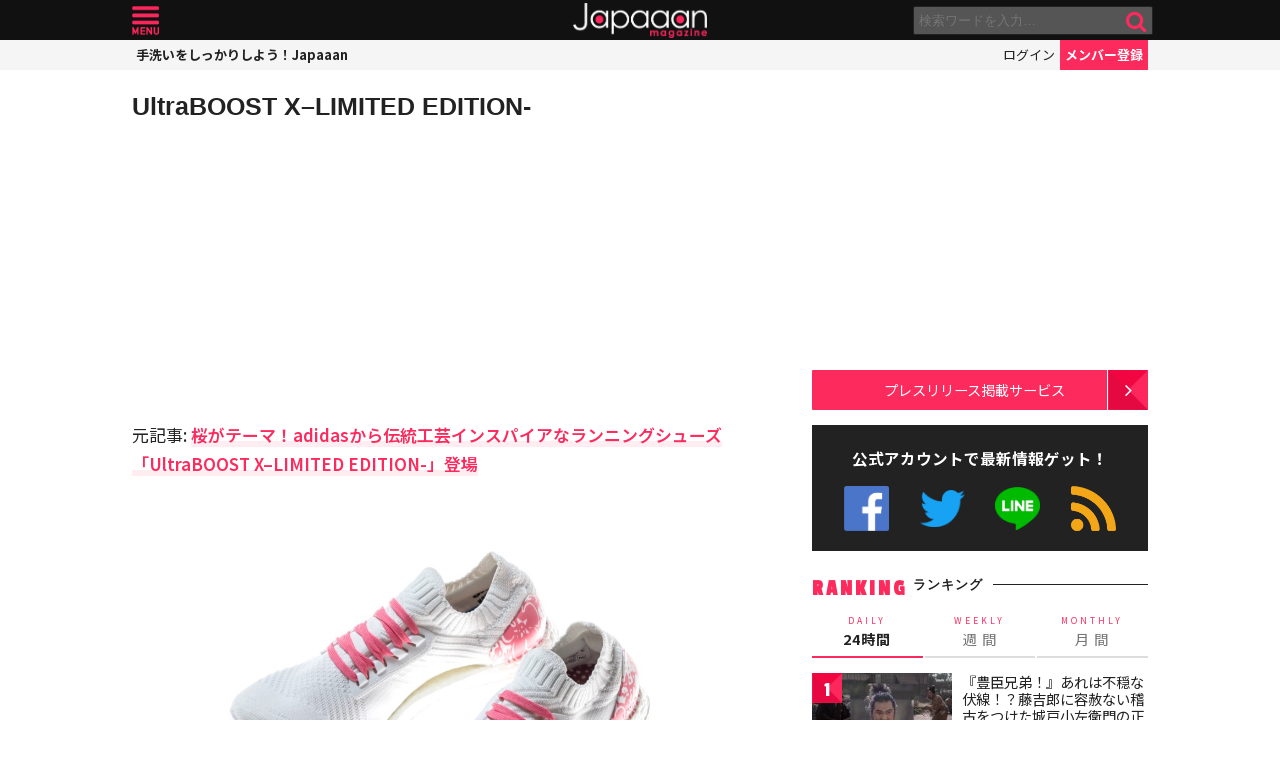

--- FILE ---
content_type: text/html; charset=utf-8
request_url: https://www.google.com/recaptcha/api2/aframe
body_size: 270
content:
<!DOCTYPE HTML><html><head><meta http-equiv="content-type" content="text/html; charset=UTF-8"></head><body><script nonce="XP8gML9_FLNZQe-qBJzHww">/** Anti-fraud and anti-abuse applications only. See google.com/recaptcha */ try{var clients={'sodar':'https://pagead2.googlesyndication.com/pagead/sodar?'};window.addEventListener("message",function(a){try{if(a.source===window.parent){var b=JSON.parse(a.data);var c=clients[b['id']];if(c){var d=document.createElement('img');d.src=c+b['params']+'&rc='+(localStorage.getItem("rc::a")?sessionStorage.getItem("rc::b"):"");window.document.body.appendChild(d);sessionStorage.setItem("rc::e",parseInt(sessionStorage.getItem("rc::e")||0)+1);localStorage.setItem("rc::h",'1768970969234');}}}catch(b){}});window.parent.postMessage("_grecaptcha_ready", "*");}catch(b){}</script></body></html>

--- FILE ---
content_type: application/javascript
request_url: https://mag.japaaan.com/con/main.js
body_size: 899
content:
jQuery(function(){

	jQuery.ajax({
        type: "POST",
        dataType: "html",
        url: "/con/user/get_account",
        data :{
                
            },
        cache: false,
        error: function() {
            console.log('error');
        },
        success: function(html){
	    	if(html){jQuery("#usermenu .links").html(html);}

        }
    });


jQuery(".insert_card").each(function(i, elem) {

	card_id=jQuery("a", elem).attr("data-id");
	
	jQuery.ajax({
	  url: '/con/card/'+card_id+'/magazine',
	  dataType: 'html',
	  cache: false,  
	  type: 'POST',  
	  data: "id="+card_id,
	  success: function(html){
	    jQuery(elem).html(html);
	  }
	});


});

//アイテムのフォロー、フォロー解除
jQuery(document).on('click','.follow_card',function(event){

	var card_id = jQuery(this).attr('data-id');
	var view = jQuery(this).attr('data-view');
	var self = jQuery(this);

	jQuery.ajax({
        type: "POST",
        dataType: "json",
        url: "/con/card/follow",
        data :{
                "id":card_id
            },
        cache: false,
        error: function() {
            console.log('error');
        },
        success: function(json){
        	
        	
        	if(json.result == 'success' )
        	{
        		//jQuery(self).prev().html(json.row+'<span>Followers</span>');

        		if(json.mode=='up')
        		{
	        		//cssを変更
	        		jQuery(".follow_card[data-id = "+card_id+"]").addClass('followed');
	        		jQuery(".follow_card[data-id = "+card_id+"]").removeClass('nofollow');
	        		jQuery(".follow_card[data-id = "+card_id+"]").html('<i class="fa fa-check-circle"></i> <span>フォロー中</span>');
	        		alert('フォローしました。最新情報をお届けします。');
	        		
        		}
        		else if(json.mode=='down')
        		{
	        		//cssを変更
	        		jQuery(".follow_card[data-id = "+card_id+"]").addClass('nofollow');
	        		jQuery(".follow_card[data-id = "+card_id+"]").removeClass('followed');
	        		jQuery(".follow_card[data-id = "+card_id+"]").html('<i class="fa fa-check-circle-o"></i> <span>最新情報をゲット</span>');
	        		
        		}
        	}
        	else
        	{
        		if(json.result=='login_error'){
	        		alert('フォローするには、ログインをしてください');
	        		location.href="http://www.japaaan.com/user/register";
        		}
        		else{
	        		alert(json.result);
        		}
        		
        	}

        }
    });

  return false;
});



});

